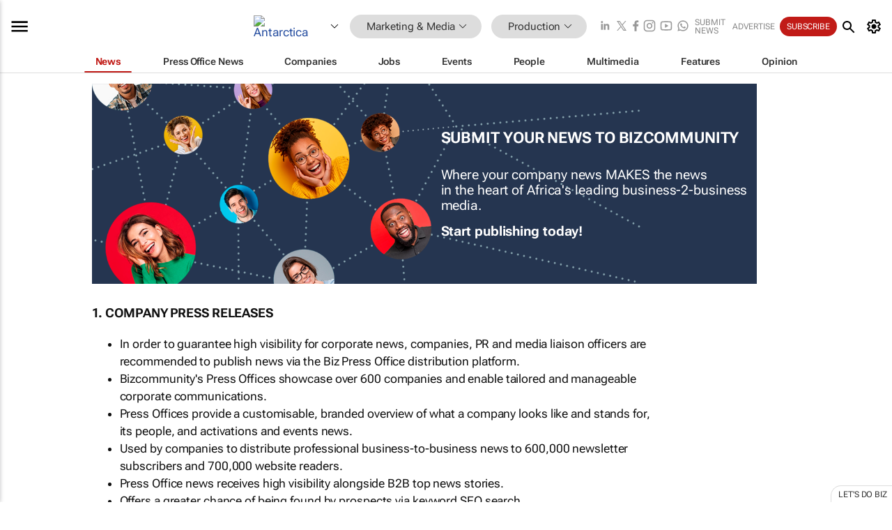

--- FILE ---
content_type: text/html; charset=utf-8
request_url: https://www.bizcommunity.com/SubmitNews.aspx?l=9&c=17
body_size: 18645
content:
<!doctype html>
<html lang="en">
<head>
<script>var gaBP='';gaBP=(typeof bizPlatform!=='undefined')?bizPlatform():'';</script><script async src="https://www.googletagmanager.com/gtag/js?id=G-4M01RQ45QJ"></script><script>window.dataLayer = window.dataLayer || [];function gtag(){dataLayer.push(arguments);}gtag('js', new Date());gtag('config','G-4M01RQ45QJ',{'dimension1':'11','dimension2':'17','dimension3':'9','dimension4':'0','dimension5':'0','dimension6':'0','dimension7':'9','dimension8':gaBP});</script>
<!--AD: /23319312375/Marketing/Production-->
<title>Submit News | Bizcommunity</title>
<link rel="canonical" href="https://www.bizcommunity.com/SubmitNews.aspx?l=9&c=17">
<link rel="alternate" type="application/rss+xml" title="Antarctica - Production RSS Feed" href="https://www.bizcommunity.com/rss/9/17.html">
<meta name="title" content="">
<meta name="description"  content="">
<meta name=keywords content="">
<meta http-equiv="Content-Language" content="en-us">
<meta http-equiv="content-type" content="text/html; charset=UTF-8">
<meta name="subject" content="Industry news">
<meta name="url"  content="https://www.bizcommunity.com/SubmitNews.aspx?l=9&c=17">
<meta name="robots" content="index,follow">
<meta name="viewport" content="width=device-width, initial-scale=1">
<meta name="theme-color" content="#ffffff">
<meta property="og:title" content="">
<meta property="og:type" content="Website">
<meta property="og:description" content="" >
<meta property="og:site_name" content="Bizcommunity">
<meta property="og:url" content="https://www.bizcommunity.com/SubmitNews.aspx?l=9&c=17">
<meta name="image" property="og:image" content="https://www.bizcommunity.com/res/img/biz_balls_250.png">
<meta property="og:image:secure_url" content="https://www.bizcommunity.com/res/img/biz_balls_250.png">
<meta property="og:image:alt" content="">
<meta property="twitter:card" content="https://www.bizcommunity.com/res/img/biz_balls_250.png">
<meta name="twitter:card" content="summary_large_image"> 
<meta name="twitter:title" content=""> 
<meta name="twitter:url" content="https://www.bizcommunity.com/SubmitNews.aspx?l=9&c=17"> 
<meta name="twitter:description" content=""> 
<meta name="twitter:image" content="https://www.bizcommunity.com/res/img/biz_balls_250.png"> 
<meta name="twitter:site" content="@Bizcommunity"> 
<meta name="twitter:creator" content=" @Bizcommunity"> 
<meta property="fb:app_id" content="144806878919221"> 
<link rel="preconnect" href="https://biz-file.com">
<link rel="preconnect" href="https://cdn.jsdelivr.net">
<link href="/res/css/public-desktop.css?s119e" rel=stylesheet>
<link href="/res/css/test-site-live.css?s23" rel=stylesheet><link rel="icon" href="/favicon.ico" sizes="any"><link rel="icon" href="/res/img/favicon/favicon.svg" type="image/svg+xml"><link rel="apple-touch-icon" sizes="180x180" href="/res/img/favicon/apple-touch-icon.png"><link rel="icon" type="image/png" sizes="32x32" href="/res/img/favicon/favicon-32x32.png"><link rel="icon" type="image/png" sizes="16x16" href="/res/img/favicon/favicon-16x16.png"><link rel="manifest" href="/manifest.json"><link rel="apple-touch-icon" href="/res/img/biz-balls-apple-touch.png"><link rel="apple-touch-startup-image" href="/res/img/ios-startup.png"><style>.site-header-placeholder {background: transparent !important;} 
.body-container {margin-top:0px !important;} 
.btn-search--toggle{display:none;}
.CB_i{height: initial}
.RM_box--trending {.RM_small-square-link {display: none}}
.elevated-container--narrow-padding > div{position:static !important}

.front-page-jobs-container content-group { 
margin-top:10px !important;
}

.front-page-latest-jobs {
margin-top:10px !important;
}
	@media screen and (max-width: 768px) {
				.body-new-design--header-only.body-myaccount-page .site-header-placeholder {
					height: 94px;
				}
			}
.kMyAccountTable tr th {color: #fff !important;}
.CTS_title a {font-size: 27px;}
.kLargeTable td {padding: 4px;border: 1px solid #ccc;}</style>
<style>
@font-face {font-family:'Roboto Flex';font-style:normal;font-weight:100 1000;font-stretch:100%;font-display:swap;src:url(/res/font/roboto-flex-v9-wght-xtra.woff2) format('woff2');}
@supports (-webkit-hyphens:none){@font-face {font-family:'Roboto Flex';font-style:normal;font-weight:100 1000;font-stretch:100%;font-display:swap;src:url(/res/font/roboto-flex-v9-wght-xtra-safari.woff2) format('woff2');}}
</style>
<script>
var RNS = RNS || (Math.floor(Math.random() * 0x7FFFFFFF)+1).toString();
var _locationId=9;
var _categoryId=17;
var _contentType=0;
var _contentId=0;
var _pageName='SubmitNews';
var jsPageType=9;
var _hidePopups=1;
var adPosition = '';
</script>
<script nomodule src="/res/js/head.es5.js?m49k"></script>
<script src="/res/js/head.js?m49k"></script>
<script async="async" src="https://securepubads.g.doubleclick.net/tag/js/gpt.js"></script>
<script>window.googletag = window.googletag || {};window.googletag.cmd = window.googletag.cmd || [];var googletag = window.googletag;var googletagads = googletagads || [];googletag.cmd.push(function() {googletag.pubads().enableSingleRequest();googletag.pubads().disableInitialLoad();googletag.pubads().addEventListener('slotRenderEnded', function(event) {updateDFPAdSlot(event.slot.getSlotElementId(), event.isEmpty);});googletag.enableServices();});</script>
<script  type="application/ld+json">
{
  "@context": "https://schema.org/",
  "@type": "WebSite",
  "name": "Bizcommunity.com",
  "url": "https://www.bizcommunity.com/",
  "potentialAction": {
    "@type": "SearchAction",
    "target":{
         "@type": "EntryPoint",
          "urlTemplate": "https://www.bizcommunity.com/Search.aspx?search_term_string={search_term_string}"
     },
    "query-input": "required name=search_term_string"
  }
}
</script>
</head>
<body class=" body-is-public-page body-has-no-col body-page-type-9 body-new-design--header-only body-menu-home body-new-header-july" data-x="addScrollClasses:{'scrollDownClass':'body--scroll-down','scrollUpClass':'body--scroll-up'}">
<div class="site-header"><div class="SH-option"><div class="d-flex" style="align-items: center;justify-content: space-between"><div id="desktop-menuToggle-mainMenu" class="SHO-hamburger"><div class="hamburger  j-hamburger" id="j-hamburger" data-x="axH:{'fireOnlyOnce':true}" data-target="j-sideMenu" data-href="/Request/RenderSideMenuContent.aspx?si=j-sideMenu"><span class="icon"></span></div><div id="j-sideMenu" class="side-menu-content"><div class="d-flex justify-content-center align-items-center" style="height: 80vh;width: 100%;justify-content: center"><img src="/res/img/m-loading.gif" alt=""></div><div class="SMC-overlay" onclick="$('#j-sideMenu').toggleClass('side-menu-content--open');$('.j-hamburger').removeClass('is-active');"></div></div></div><div class="logo"><a href="/"><img class="logo-img" src="https://biz-file.com/res/img/logo.png" alt=""></a></div><a class="j-country-hover country-hover country-hover country-hover" data-x="pRID:{'on':'hover','delay':200,'transition':'none','position':'below','stretchToFitLinksWidth':false,'removeDelayIfPopupVisible':true}" data-target="jLR-Country-Popup-logo"
data-url="/Request/selectcountrypopup.aspx?l=9&amp;c=17" href="/SelectCountry.aspx?l=9&amp;c=17" data-option="show-images"><span class="kvertical-align"><img class="flag" src="https://biz-file.com/res/img/flag/21/9.gif" width="21" height="14" alt="Antarctica"></span><span class="pagedropdown-icon-wrapper"><span class="mui-icon_expand-more-black"></span></span></a><div class="bread-crumb"><!---ksjlkds33--><a class="BC-i SM-i SM-i--industries-dropdown" data-x="pRID:{'on':'hoverOnly','delay':200,'transition':'none','position':'below','stretchToFitLinksWidth':false,'removeDelayIfPopupVisible':true}" data-target="j-ind-popup-ksjlkds33" data-url="/Request/SelectIndustryPopupDouble.aspx?ct=0&c=17&pcth=BCI-popup" href="/Articles/9/11.html"><span class="BCI-text"> Marketing & Media </span><span class="mui-icon_expand-more-black"></span></a><div id="j-ind-popup-ksjlkds33" class="BCI-popup j-escape-hide breadcrum-header" style="display:none"></div><span class="BC-nav mui-icon_arrow-forward-100"></span><a class="BC-i BC-i--section SM-i SM-i--industries-dropdown" data-x="pRID:{'on':'hoverOnly','delay':200,'transition':'none','position':'below','stretchToFitLinksWidth':false,'removeDelayIfPopupVisible':true}" data-target="j-cat-popup-ksjlkds33" href="/Articles/9/17.html" data-url="/Request/SelectCategory.aspx?l=9&c=17"><span class="BCI-text">Production </span><span class="mui-icon_expand-more-black"></span></a><div id="j-cat-popup-ksjlkds33" class="BCI-popup j-escape-hide breadcrum-header" style="display:none"></div></div><div class="search-section SHOR-search"><div id="j-search-box-cfcb647bb6664d94946b3279f3f17727" class="search-form search-form--cntrl right-search-search-control search-form--collapsed"><form class="d-flex align-items-center" method="post" action="/Search.aspx?l=9&c=1"  onfocusin="$('body').addClass('search-active');" onfocusout="$('body').removeClass('search-active');"><input id="j-search-input-right-search" placeholder="Search" name="s" class="search-input" type="text" oninput="document.querySelector('#j-btn-clear-text-right-search').style.display = this.value ? 'block' : 'none';" required /><div class="right-controls"><button id="j-btn-clear-text-right-search" class="btn-clear-text" aria-label="Clear search" type="button" onclick="document.getElementById('j-search-input-right-search').value = ''; this.style.display = 'none'; document.getElementById('j-search-input-right-search').focus();"><span class="clear-search-icon"></span></button><div class="btn-advanced-options" title="Advanced options" aria-label="Advanced options" data-x="pRID:{ 'on': 'hover','position': 'belowleft','transition': 'none'}" data-target="jSearch-PopUp-right-search"><span id="advanced-options-text-right-search" class="advanced-options-text"></span><span class="advanced-options-icon"></span></div></div><button class="btn-search" aria-label="Search" role="button"><span class="search-icon"></span></button><button id="j-btn-search-toggle-cfcb647bb6664d94946b3279f3f17727" class="btn-search btn-search--toggle" aria-label="toogle" role="button"><span class="search-icon"></span></button><input id="j-ctype-right-search" hidden type="text" name="ctype"></form><div id="j-search-overlay-cfcb647bb6664d94946b3279f3f17727" class="search-overlay"></div></div><div id="jSearch-PopUp-right-search" style="display:none;"><div class="pop1-arrow"></div><div class="pop1"><ul class="pop1-ul"><li txt="All" rel="/Request/SuggestAll.aspx"><a href="#" class="PUI-text" onclick="$('#j-ctype-right-search').val(0);$('#advanced-options-text-right-search').text('');">All</a></li><li txt="Articles" rel="/Request/SuggestArticles.aspx?l=9&c=17"><a  class="PUI-text" href="#" onclick="$('#j-ctype-right-search').val(1);$('#advanced-options-text-right-search').text('Articles');">Articles</a></li><li txt="Companies" rel="/Request/SuggestCompany.aspx"><a class="PUI-text" href="#" onclick="$('#j-ctype-right-search').val(12);$('#advanced-options-text-right-search').text('Companies');">Companies</a></li><li txt="Events" rel="/Request/SuggestEvents.aspx?l=9"><a class="PUI-text" href="#" onclick="$('#j-ctype-right-search').val(7);$('#advanced-options-text-right-search').text('Events');">Events</a></li><li txt="Galleries" rel="/Request/SuggestGalleries.aspx?l=9"><a  class="PUI-text" href="#" onclick="$('#j-ctype-right-search').val(8);$('#advanced-options-text-right-search').text('Galleries');">Galleries</a></li><li txt="Jobs" rel="/Request/SuggestJobs.aspx"><a  class="PUI-text" href="#" onclick="$('#j-ctype-right-search').val(10);$('#advanced-options-text-right-search').text('Jobs');">Jobs</a></li><li txt="People" rel="/Request/SuggestPeople.aspx"><a  class="PUI-text" href="#" onclick="$('#j-ctype-right-search').val(3);$('#advanced-options-text-right-search').text('People');">People</a></li></ul></div></div><script>onReady(function () {if (!true){return}let searchContainer = document.getElementById('j-search-box-cfcb647bb6664d94946b3279f3f17727');let toggleButton = document.getElementById('j-btn-search-toggle-cfcb647bb6664d94946b3279f3f17727');let overlay = document.getElementById('j-search-overlay-cfcb647bb6664d94946b3279f3f17727');
let body = document.body;
// When the toggle is clicked
// 1. Toggle the class on the search container to inclde the collapsed open class
// 2. Add event listeners for scroll and click outside to remove the open class
// 3. When the overlay is clicked, remove the open class
// 4. When clicked outside the search container, and scroll of scrollHeight  remove the open class
toggleButton.addEventListener('click', function (e) {
e.preventDefault();
searchContainer.classList.toggle('search-form--collapsed-open');
overlay.classList.toggle('search-overlay--open');
body.classList.toggle('right-search-search-control-active');
let scrolled = false;
let scrollHeight = 300;
// Function to handle clicks outside the .search element
function handleClickOutside(event) {
if (!searchContainer.contains(event.target)) {
RemoveClassRemoveListeners();
}
}
// Function to handle scroll beyond 300px
function handleScroll() {
if (window.scrollY > scrollHeight && !scrolled) {
scrolled = true;
RemoveClassRemoveListeners();
}
}
// Function to toggle the class and remove both event listeners
function RemoveClassRemoveListeners() {
searchContainer.classList.remove('search-form--collapsed-open');
overlay.classList.remove('search-overlay--open');
body.classList.remove('right-search-search-control-active');
// Remove event listeners
window.removeEventListener('scroll', handleScroll);
document.removeEventListener('click', handleClickOutside);
}
// Attach event listeners for scroll and click outside
window.addEventListener('scroll', handleScroll);
document.addEventListener('click', handleClickOutside);
});
overlay.addEventListener('click', function () {
searchContainer.classList.remove('search-form--collapsed-open');
overlay.classList.remove('search-overlay--open');
body.classList.remove('right-search-search-control-active');});});</script></div></div><div class="SHO-right d-flex items-center"><div class="social-media-links d-flex">
<a class="icon-link icon-link--linkedin" href="https://za.linkedin.com/company/bizcommunity" target="_blank" rel="noopener,nofollow,noindex" title="Bizcommunity linkedIn">
<span class="sb-linkedin-testsite"></span></a>
<a class="icon-link icon-link--x" href="https://www.bizcommunity.com/advertise/contactus" target="_blank" rel="noopener,nofollow,noindex" title="Bizcommunity x/twitter">
<span class="sb-x-testsite"></span></a>
<a class="icon-link icon-link--facebook" href="https://www.facebook.com/Bizcommunity" target="_blank" rel="noopener,nofollow,noindex" title="Bizcommunity facebook">
<span class="sb-facebook-testsite mr-n-4px ml-n-4px"></span></a>
<a class="icon-link icon-link--instagram" href="https://www.instagram.com/bizcommunity/" target="_blank" rel="noopener,nofollow,noindex" title="Bizcommunity instagram">
<span class="sb-instagram-testsite"></span></a>
<a class="icon-link icon-link--youtube" href="https://www.youtube.com/@bizcommunity" target="_blank" rel="noopener,nofollow,noindex" title="Bizcommunity youtube">
<span class="sb-youtube-testsite"></span></a>
<a class="icon-link icon-link--whatsapp" href="https://www.whatsapp.com/channel/0029Vacw0EY4SpkIG5yGPh2h" target="_blank" rel="noopener,nofollow,noindex" title="Bizcommunity whatsapp">
<span class="sb-whatsapp-testsite"></span></a>
</div>
<a class="SHOR-icon-link"
data-x="pRID:{'on':'hover', 'delay': 200, 'transition': 'none', 'tailClass': 'pop1-arrow', 'position': 'below','resizeWhenContentChanges':true, 'stretchToFitLinksWidth': false, 'removeDelayIfPopupVisible': true,'preventDefaultLink':true}"
data-target="jHL-socialMediaPages"
data-url="/Request/SelectSocialMediaSitesPopup.aspx" href="https://www.bizcommunity.com/advertise/contactus"><span class="CHSRIL-icon m-icon m-icon_share "></span></a><div class="SHOR-links d-flex items-center justify-center cdhdi"><a class="SHORL-i SHORL-i--extra-link" data-target="jSubmitBox-3" data-url="/Request/SelectSubmitPopup.aspx?ru=%2fSubmitNews.aspx%3fl%3d9%26c%3d17" href="/SubmitNews.aspx?l=9&c=17">Submit news</a><a class="SHORL-i SHORL-i--extra-link"
href="https://www.bizcommunity.com/advertise?utm_source=bizcommunity&utm_medium=site&utm_campaign=topstrip">Advertise</a><a class="SHORL-i SHORL-i--cta" href="/Signup.aspx?l=196&c=1&ss=siteHeader">Subscribe</a><a class="SHORL-i SHORL-i--my-account  j-myaccount-hover d-flex" data-url="/Request/SelectMyAccountPopup.aspx?ru=%2fSubmitNews.aspx%3fl%3d9%26c%3d17" href="/MyAccount/Home.aspx" data-target="jMyAccountBox" href="/MyAccount/Home.aspx" aria-label="MyAccount"><span class="sm-myaccount-text">My Account</span><span class="icon mui-icon_cog j-myaccount-icon"></span></a></div><div class="SHO-controls--mobile"><ul class="sm-ul"><li class="search-toggle" onclick="$('.search-form').toggleClass('search-form--open-for-mobile');$('.SH-mobile-strip').toggleClass('d-none');$('.site-header').toggleClass('site-header--has-mobile-search');"></li><li class="ts-m-tool"><a class="sm-a sm-a--small-margin j-myaccount-hover" data-url="/Request/SelectMyAccountPopup.aspx?ru=%2fSubmitNews.aspx%3fl%3d9%26c%3d17" href="/MyAccount/Home.aspx" data-target="jMyAccountBox" href="/MyAccount/Home.aspx" aria-label="MyAccount"><span class="sm-myaccount-text"></span><span id="" class="icon mui-icon_cog j-myaccount-icon"></span></a></li></ul></div></div></div><div class="SH-top-strip"><div class="SHTS-menus d-flex"><div class="SHTS-middle d-flex"><div class="SHTSM-menu"><div class="site-menu d-flex"><div class="SM-items d-flex"><a class="SM-i SM-i--dropdown SM-i--current SM-i-News "
href="/MarketingMedia"  data-target="j-mi-News"><span class="SM-i-text d-flex items-center justify-between">News</span></a><a class="SM-i SM-i--dropdown SM-i-PressOffice "
href="/CompanyNews/9/11.html"  data-target="j-mi-PressOffice"><span class="SM-i-text d-flex items-center justify-between">Press Office News</span></a><a class="SM-i SM-i--dropdown SM-i-Companies "
href="/Companies/9/11.html"  data-target="j-mi-Companies"><span class="SM-i-text d-flex items-center justify-between">Companies</span></a><a class="SM-i SM-i--dropdown SM-i-Jobs "
href="/JobIndustries.aspx?l=9&c=1"  data-target="j-mi-Jobs"><span class="SM-i-text d-flex items-center justify-between">Jobs</span></a><a class="SM-i SM-i--dropdown SM-i-Events "
href="/Events/9/11.html"  data-target="j-mi-Events"><span class="SM-i-text d-flex items-center justify-between">Events</span></a><a class="SM-i SM-i--dropdown SM-i-People "
href="/People/196/11.html"  data-target="j-mi-People"><span class="SM-i-text d-flex items-center justify-between">People</span></a><a class="SM-i SM-i--dropdown SM-i-Multimedia "
href="/Multimedia/9/11.html"  data-target="j-mi-Multimedia"><span class="SM-i-text d-flex items-center justify-between">Multimedia</span></a><a class="SM-i SM-i--dropdown SM-i-SpecialSections "
href="https://www.bizcommunity.com/advertise/sponsorship-content"  data-target="j-mi-SpecialSections"><span class="SM-i-text d-flex items-center justify-between">Features</span></a><a class="SM-i SM-i--dropdown SM-i-Contributors "
href="/ContributorArticles/9/11.html"  data-target="j-mi-Contributors"><span class="SM-i-text d-flex items-center justify-between">Opinion</span></a><div class="SM-items--block"><a class="SM-i"
href="https://www.bizcommunity.com/advertise?utm_source=bizcommunity&utm_medium=site&utm_campaign=topstrip"><span class="SM-i-text d-flex items-center justify-between">Advertise</span></a><a class="SM-i j-myaccount-hover" data-target="jSubmitBox-2" data-url="/Request/SelectSubmitPopup.aspx?ru=%2fSubmitNews.aspx%3fl%3d9%26c%3d17" href="/SubmitNews.aspx?l=9&c=17"><span class="SM-i-text d-flex items-center justify-between">Submit news</span></a><div class="myaccount-popup shadow-2" id="jSubmitBox-2" style="display:none;width:fit-content;" data-track="top strip my account pop up"></div></div></div><div id="j-mi-News" class="mm-popup" style="display:none;"><div class="pop1 clear-before-after"><ul class="pop1-col pop1-ul"><li><a class="PUI-text" href="/MarketingMedia">News</a></li><li><a class="PUI-text" href="/CompanyNews/9/11.html">Company news</a></li><li><a class="PUI-text" href="/InBriefs/9/11.html">In briefs</a></li><li><a class="PUI-text" href="/PeopleNews/9/11.html">New appointments</a></li><li><a class="PUI-text" href="/Accounts/9/1.html">New business</a></li><li><a class="PUI-text" href="/NewsletterList.aspx">Newsletters</a></li><li><a class="PUI-text" href="/MostReadArticles/9/11.html">Most read articles</a></li><li><a class="PUI-text" href="/MySavedContent.aspx?id=0&ct=1">Saved content</a></li></ul><div class="pop1-col pop1-right"><a class="kSubmitButton kRound" href="/SubmitNews.aspx?l=9&c=11" title="Submit news" rel="noindex">Submit news</a></div></div></div><div id="j-mi-PressOffice" class="mm-popup" style="display:none;"><div class="pop1 clear-before-after"><ul class="pop1-col pop1-ul"><li><a class="PUI-text" href="/CompanyNews/9/11.html">Press Office news</a></li><li><a class="PUI-text" href="/PressOffices/9/11.html">Press Offices</a></li><li><a class="PUI-text" href="/advertise/bizoffice?utm_source=bizcommunity&utm_medium=site&utm_campaign=link-topMenu">Press Office info</a></li><li><a class="PUI-text" href="/MyAccount/Companies.aspx">My Press Office</a></li></ul><div class="pop1-col pop1-right"><a class="kSubmitButton kRound" href="/SubmitNews.aspx?l=9&c=11" title="Publish your news on Biz" rel="noindex">Publish your news on Biz</a></div></div></div><div id="j-mi-Companies" class="mm-popup" style="display:none;"><div class="pop1 clear-before-after"><ul class="pop1-col pop1-ul"><li><a class="PUI-text" href="/Companies/9/11.html">Companies</a></li><li><a class="PUI-text" href="/CompanyNews/9/11.html">Company news</a></li><li><a class="PUI-text" href="/PressOfficeList.aspx">Press Office Newsrooms</a></li><li><a class="PUI-text" href="/MyAccount/Companies.aspx">My company</a></li><li><a class="PUI-text" href="/MySavedCompanies.aspx">My saved companies</a></li></ul><div class="pop1-col pop1-right"><a class="kSubmitButton kRound" href="/ListCompany.aspx?l=9&c=11" title="Get a Biz listing" rel="noindex">Get a Biz listing</a><a class="kSubmitButton kRound" href="/SubmitNews.aspx?l=9&c=11" title="Publish your news on Biz" rel="noindex">Publish your news on Biz</a></div></div></div><div id="j-mi-Jobs" class="mm-popup" style="display:none;"><div class="pop1 clear-before-after"><ul class="pop1-col pop1-ul"><li><a class="PUI-text" href="/JobIndustries.aspx?l=9&c=1">Jobs offered</a></li><li><a class="PUI-text" href="/JobsWanted.aspx?l=9&c=11&ct=11">Jobs wanted</a></li><li><a class="PUI-text" href="/MySavedJobs.aspx">My saved jobs</a></li><li><a class="PUI-text" href="/MyAccount/CVView.aspx">My CV</a></li><li><a class="PUI-text" href="/Recruiters/9/11.html">Recruiters</a></li><li><a class="PUI-text" href="/CompaniesRecruiting/9/11.html">Companies recruiting</a></li><li><a class="PUI-text" href="/PostJobOffered.aspx?">Post your job ad</a></li><li><a class="PUI-text" href="/MyAccount/Jobs.aspx">Recruitment login</a></li></ul><div class="pop1-col pop1-right"><a class="kSubmitButton kRound" href="/PostJob.aspx" title="Post a job" rel="noindex">Post a job</a></div></div></div><div id="j-mi-Events" class="mm-popup" style="display:none;"><div class="pop1 clear-before-after"><ul class="pop1-col pop1-ul"><li><a class="PUI-text" href="/Events/9/11/cst-3.html">Industry events</a></li><li><a class="PUI-text" href="/Events/9/11/cst-4.html">Workshops</a></li><li><a class="PUI-text" href="/Events/9/11/cst-106.html">Other</a></li><li><a class="PUI-text" href="/Calendar/9/1.html">Calendar</a></li></ul><div class="pop1-col pop1-right"><a class="kSubmitButton kRound" href="/SubmitEvent.aspx" title="Submit event" rel="noindex">Submit event</a></div></div></div><div id="j-mi-People" class="mm-popup" style="display:none;"><div class="pop1 clear-before-after"><ul class="pop1-col pop1-ul"><li><a class="PUI-text" href="/People/196/11.html">Find people</a></li><li><a class="PUI-text" href="/EditProfile.aspx">Edit my profile</a></li></ul><div class="pop1-col pop1-right"></div></div></div><div id="j-mi-Multimedia" class="mm-popup" style="display:none;"><div class="pop1 clear-before-after"><ul class="pop1-col pop1-ul"><li><a class="PUI-text" href="/Videos/9/11.html">Videos</a></li><li><a class="PUI-text" href="/Audios/9/11.html">Audios</a></li><li><a class="PUI-text" href="/Galleries/9/11.html">Galleries</a></li><li><a class="PUI-text" href="/Multimedia/9/589.html">BizTakeouts</a></li></ul><div class="pop1-col pop1-right"><a class="kSubmitButton kRound" href="/MyAccount/SubmitMultimediaAd.aspx" title="Submit your media" rel="noindex">Submit your media</a></div></div></div><!-- These sub menus are loaded at run time, Check the method that creates the cRenderMenuItem menu list --><div id="j-mi-SpecialSections" class="mm-popup" style="display:none;"><div class="pop1 clear-before-after"><ul class="pop1-col pop1-ul"><li><a class="PUI-text" href="/BizTrends">BizTrends</a></li><li><a class="PUI-text" href="/Pendoring">Pendoring</a></li><li><a class="PUI-text" href="/EffieAwards">Effie Awards</a></li><li><a class="PUI-text" href="/BizTrendsTV">BizTrendsTV</a></li><li><a class="PUI-text" href="/NedbankIMC">IMC Conference</a></li><li><a class="PUI-text" href="/OrchidsandOnions">Orchids and Onions</a></li><li><a class="PUI-text" href="/TheLeadCreative">The Lead Creative</a></li><li><a class="PUI-text" href="/LoeriesCreativeWeek">Loeries Creative Week</a></li><li><a class="PUI-text" href="/SpecialSections.aspx">More Sections</a></li></ul><div class="pop1-col pop1-right"><a class="kSubmitButton kRound" href="https://www.bizcommunity.com/advertise/sponsorship-content" title="Features calendar" rel="noindex">Features calendar</a></div></div></div><div id="j-mi-Contributors" class="mm-popup" style="display:none;"><div class="pop1 clear-before-after"><ul class="pop1-col pop1-ul"><li><a class="PUI-text" href="/ContributorArticles/9/11.html">Articles</a></li></ul><div class="pop1-col pop1-right"><a class="kSubmitButton kRound" href="/SubmitNews.aspx?l=9&c=11" title="Contribute" rel="noindex">Contribute</a></div></div></div></div><div id="j-industryDropDown-site-menu" class="industryDropDown" style="display:none;min-width: 200px"></div></div></div></div></div><div class="SHTS-search-section SH-toggle-search-section"><div class="SHSS-search-box"><div id="j-search-box-0c15c8c594b9460eb226e744604b339e" class="search-form search-form--cntrl header-search-search-control "><form class="d-flex align-items-center" method="post" action="/Search.aspx?l=9&c=1"  onfocusin="$('body').addClass('search-active');" onfocusout="$('body').removeClass('search-active');"><input id="j-search-input-header-search" placeholder="Search" name="s" class="search-input" type="text" oninput="document.querySelector('#j-btn-clear-text-header-search').style.display = this.value ? 'block' : 'none';" required /><div class="right-controls"><button id="j-btn-clear-text-header-search" class="btn-clear-text" aria-label="Clear search" type="button" onclick="document.getElementById('j-search-input-header-search').value = ''; this.style.display = 'none'; document.getElementById('j-search-input-header-search').focus();"><span class="clear-search-icon"></span></button><div class="btn-advanced-options" title="Advanced options" aria-label="Advanced options" data-x="pRID:{ 'on': 'hover','position': 'belowleft','transition': 'none'}" data-target="jSearch-PopUp-header-search"><span id="advanced-options-text-header-search" class="advanced-options-text"></span><span class="advanced-options-icon"></span></div></div><button class="btn-search" aria-label="Search" role="button"><span class="search-icon"></span></button><button id="j-btn-search-toggle-0c15c8c594b9460eb226e744604b339e" class="btn-search btn-search--toggle" aria-label="toogle" role="button"><span class="search-icon"></span></button><input id="j-ctype-header-search" hidden type="text" name="ctype"></form><div id="j-search-overlay-0c15c8c594b9460eb226e744604b339e" class="search-overlay"></div></div><div id="jSearch-PopUp-header-search" style="display:none;"><div class="pop1-arrow"></div><div class="pop1"><ul class="pop1-ul"><li txt="All" rel="/Request/SuggestAll.aspx"><a href="#" class="PUI-text" onclick="$('#j-ctype-header-search').val(0);$('#advanced-options-text-header-search').text('');">All</a></li><li txt="Articles" rel="/Request/SuggestArticles.aspx?l=9&c=17"><a  class="PUI-text" href="#" onclick="$('#j-ctype-header-search').val(1);$('#advanced-options-text-header-search').text('Articles');">Articles</a></li><li txt="Companies" rel="/Request/SuggestCompany.aspx"><a class="PUI-text" href="#" onclick="$('#j-ctype-header-search').val(12);$('#advanced-options-text-header-search').text('Companies');">Companies</a></li><li txt="Events" rel="/Request/SuggestEvents.aspx?l=9"><a class="PUI-text" href="#" onclick="$('#j-ctype-header-search').val(7);$('#advanced-options-text-header-search').text('Events');">Events</a></li><li txt="Galleries" rel="/Request/SuggestGalleries.aspx?l=9"><a  class="PUI-text" href="#" onclick="$('#j-ctype-header-search').val(8);$('#advanced-options-text-header-search').text('Galleries');">Galleries</a></li><li txt="Jobs" rel="/Request/SuggestJobs.aspx"><a  class="PUI-text" href="#" onclick="$('#j-ctype-header-search').val(10);$('#advanced-options-text-header-search').text('Jobs');">Jobs</a></li><li txt="People" rel="/Request/SuggestPeople.aspx"><a  class="PUI-text" href="#" onclick="$('#j-ctype-header-search').val(3);$('#advanced-options-text-header-search').text('People');">People</a></li></ul></div></div><script>onReady(function () {if (!false){return}let searchContainer = document.getElementById('j-search-box-0c15c8c594b9460eb226e744604b339e');let toggleButton = document.getElementById('j-btn-search-toggle-0c15c8c594b9460eb226e744604b339e');let overlay = document.getElementById('j-search-overlay-0c15c8c594b9460eb226e744604b339e');
let body = document.body;
// When the toggle is clicked
// 1. Toggle the class on the search container to inclde the collapsed open class
// 2. Add event listeners for scroll and click outside to remove the open class
// 3. When the overlay is clicked, remove the open class
// 4. When clicked outside the search container, and scroll of scrollHeight  remove the open class
toggleButton.addEventListener('click', function (e) {
e.preventDefault();
searchContainer.classList.toggle('search-form--collapsed-open');
overlay.classList.toggle('search-overlay--open');
body.classList.toggle('header-search-search-control-active');
let scrolled = false;
let scrollHeight = 300;
// Function to handle clicks outside the .search element
function handleClickOutside(event) {
if (!searchContainer.contains(event.target)) {
RemoveClassRemoveListeners();
}
}
// Function to handle scroll beyond 300px
function handleScroll() {
if (window.scrollY > scrollHeight && !scrolled) {
scrolled = true;
RemoveClassRemoveListeners();
}
}
// Function to toggle the class and remove both event listeners
function RemoveClassRemoveListeners() {
searchContainer.classList.remove('search-form--collapsed-open');
overlay.classList.remove('search-overlay--open');
body.classList.remove('header-search-search-control-active');
// Remove event listeners
window.removeEventListener('scroll', handleScroll);
document.removeEventListener('click', handleClickOutside);
}
// Attach event listeners for scroll and click outside
window.addEventListener('scroll', handleScroll);
document.addEventListener('click', handleClickOutside);
});
overlay.addEventListener('click', function () {
searchContainer.classList.remove('search-form--collapsed-open');
overlay.classList.remove('search-overlay--open');
body.classList.remove('header-search-search-control-active');});});</script></div></div><div class="SH-mobile-strip d-mobile-only"><div id="j-mobile-subheader-wrapper" class="mobile-subheader-wrapper"><nav class="mobile-subheader"><ul id="j-menu-horizontal-scroll" class="menu-horizontal-scroll"><li><a href="/Allindustries">Home</a></li><li><a href="/9/11.html">Marketing & Media</a></li><li class="" ><a href="/Agriculture">Agriculture</a></li><li class="" ><a href="/Automotive">Automotive</a></li><li class="" ><a href="/Construction">Construction &amp; Engineering</a></li><li class="" ><a href="/Education">Education</a></li><li class="" ><a href="/Energy">Energy &amp; Mining</a></li><li class="" ><a href="/Entrepreneurship">Entrepreneurship</a></li><li class="" ><a href="/ESG-Sustainability">ESG &amp; Sustainability</a></li><li class="" ><a href="/Finance">Finance</a></li><li class="" ><a href="/Healthcare">Healthcare</a></li><li class="" ><a href="/HR">HR &amp; Management</a></li><li class="" ><a href="/IT">ICT</a></li><li class="" ><a href="/Legal">Legal</a></li><li class="" ><a href="/Lifestyle">Lifestyle</a></li><li class="" ><a href="/Logistics">Logistics &amp; Transport</a></li><li class="" ><a href="/Manufacturing">Manufacturing</a></li><li class="" ><a href="/Property">Property</a></li><li class="" ><a href="/Retail">Retail</a></li><li class="" ><a href="/Tourism">Tourism &amp; Travel</a></li><li ><a href="/Articles//1/11/g-1.html">International</a></li><li><a style="text-transform:uppercase" href="/SubmitNews.aspx">Submit news</a></li></ul></nav></div></div></div></div>
<div id="j-site-header-placeholder" class="site-header-placeholder"></div>
<div id="jLR-Country-Popup-logo" style="display:none; min-width: 200px;"></div>
<div id="jLR-Country-Popup" style="display:none; min-width: 200px;"></div>
<div class="myaccount-popup shadow-2" id="jMyAccountBox" style="display:none;width:fit-content;width:150px" data-track="top strip my account pop up"></div>
<!-- Hidden div element -->
<div id="jHL-socialMediaPages" style="display:none"></div>
<div id="j-mobilebottomtoolbar" class="mbt d-mobile-only"><div id="j-mobilebottomtoolbar-industries" class="mbt-industries"><div class="mbt-menuitem mbt-menuitem_industries "><a href="/Agriculture">Agriculture</a></div><div class="mbt-menuitem mbt-menuitem_industries "><a href="/Automotive">Automotive</a></div><div class="mbt-menuitem mbt-menuitem_industries "><a href="/Construction">Construction &amp; Engineering</a></div><div class="mbt-menuitem mbt-menuitem_industries "><a href="/Education">Education</a></div><div class="mbt-menuitem mbt-menuitem_industries "><a href="/Energy">Energy &amp; Mining</a></div><div class="mbt-menuitem mbt-menuitem_industries "><a href="/Entrepreneurship">Entrepreneurship</a></div><div class="mbt-menuitem mbt-menuitem_industries "><a href="/ESG-Sustainability">ESG &amp; Sustainability</a></div><div class="mbt-menuitem mbt-menuitem_industries "><a href="/Finance">Finance</a></div><div class="mbt-menuitem mbt-menuitem_industries "><a href="/Healthcare">Healthcare</a></div><div class="mbt-menuitem mbt-menuitem_industries "><a href="/HR">HR &amp; Management</a></div><div class="mbt-menuitem mbt-menuitem_industries "><a href="/IT">ICT</a></div><div class="mbt-menuitem mbt-menuitem_industries "><a href="/Legal">Legal</a></div><div class="mbt-menuitem mbt-menuitem_industries "><a href="/Lifestyle">Lifestyle</a></div><div class="mbt-menuitem mbt-menuitem_industries "><a href="/Logistics">Logistics &amp; Transport</a></div><div class="mbt-menuitem mbt-menuitem_industries "><a href="/Manufacturing">Manufacturing</a></div><div class="mbt-menuitem mbt-menuitem_industries "><a href="/MarketingMedia">Marketing &amp; Media</a></div><div class="mbt-menuitem mbt-menuitem_industries "><a href="/Property">Property</a></div><div class="mbt-menuitem mbt-menuitem_industries "><a href="/Retail">Retail</a></div><div class="mbt-menuitem mbt-menuitem_industries "><a href="/Tourism">Tourism &amp; Travel</a></div></div><div class="mbt-scroll d-flex"><a href="/AllIndustries" class="MBTS-link"><div class="MBTSL-icon-container "><span class="icon mui-icon_home"></span></div><p class="MBTSL-caption">News</p></a><a id="j-industriesmenu" href="#" class="MBTS-link "><div class="MBTSL-icon-container "><span class="icon mui-icon_app"></span></div><p class="MBTSL-caption">Industries</p></a><a href="/Companies/9/17.html" class="MBTS-link"><div class="MBTSL-icon-container "><span class="icon mui-icon_company"></span></div><p class="MBTSL-caption">Companies</p></a><a href="/JobIndustries.aspx?l=9&c=17" class="MBTS-link"><div class="MBTSL-icon-container "><span class="icon mui-icon_work"></span></div><p class="MBTSL-caption">Jobs</p></a><a href="/Events/9/17.html" class="MBTS-link"><div class="MBTSL-icon-container "><span class="icon mui-icon_calender"></span></div><p class="MBTSL-caption">Events</p></a><a href="/People/9/17.html" class="MBTS-link"><div class="MBTSL-icon-container "><span class="icon mui-icon_groups"></span></div><p class="MBTSL-caption">People</p></a><a href="/Videos/9/11.html" class="MBTS-link"><div class="MBTSL-icon-container "><span class="icon mui-icon_play"></span></div><p class="MBTSL-caption">Video</p></a><a href="/Audios/9/11.html" class="MBTS-link"><div class="MBTSL-icon-container "><span class="icon mui-icon_sound"></span></div><p class="MBTSL-caption">Audio</p></a><a href="/Galleries/9/11.html" class="MBTS-link"><div class="MBTSL-icon-container "><span class="icon mui-icon_gallaries"></span></div><p class="MBTSL-caption">Galleries</p></a><a href="/MyAccount/SubmitArticle.aspx" class="MBTS-link"><div class="MBTSL-icon-container "><span class="icon mui-icon_post-ad"></span></div><p class="MBTSL-caption">Submit content</p></a><a href="/MyAccount/Home.aspx" class="MBTS-link"><div class="MBTSL-icon-container  MBTSL-icon-container--current "><span class="icon mui-icon_person"></span></div><p class="MBTSL-caption">My Account</p></a><a href="https://www.bizcommunity.com/advertise" class="MBTS-link"><div class="MBTSL-icon-container "><span class="icon mui-icon_brand-awareness"></span></div><p class="MBTSL-caption">Advertise with us</p></a></div></div>

<div  class="body-container body-center " ><style>li.mm-current a.mm-a {border-top: none;}</style><div id="main-submitnews-9-17-0-0" class="j-main main"><div id="j-mid-col" class="mid-col"><div id="j-bottom-slideIn" class="bottom-slideIn bottom-slideIn--animation" style="display:none">
<div id="j-BS_content" class="BS_content d-flex">
<p class="BS_caption">Subscribe to daily business and company news across 19 industries</p>
<form id="j-BS-form" class="BS_form" action="/Signup.aspx?l=9&c=17&ss=bottombar" method="post" onSubmit="formSubmit()"><input name="ea" placeholder="Your email address" class="BS_input" type="email" required><button class="BS_submit-btn" type="submit" href="/Signup.aspx?ss=bottomSlidein&l=9&c=17&ss=bottombar" >SUBSCRIBE</button><div style="clear:both;"></div></form><a id="BS_close-btn" class="BS_close-button" data-x="closeBtn:{'divIdToUnhide':'j-bottom-slideIn','functionOnRemove':'closeBottomSlideIn','cookieName':'sbbc'}" href="#"  aria-label="Close">&times;</a></div></div><script>function formSubmit(){set_cookie('sbbc', "1");setTimeout(function(){$('#j-bottom-slideIn').fadeOut()}, 1000);}//e.preventDefault();//$.ajax({//    url: '/Request/EmailSubscribe.aspx?l=9&c=17&ss=BottomSlidein',
//    type: 'post',
//    data:$('#j-bottom-slideIn').serialize(),
//    success:function(){
//        $('#j-BS_content').html('<p class=\'BS_caption BS_caption--final-msg\'>Thank you for subscribing</p>')
//        //Set cookie to offf
//        setTimeout(()=>$('#j-bottom-slideIn').fadeOut(),3000);
//    }
//});
</script>
<div class="kBizPage elevated-container content-group"><style>    body {        background-color: #fff !important;    }    .kSmallTable tr td {        border: 1px solid #DDD !important;    }    .jcarousel-skin-tango .jcarousel-prev-horizontal {        left: -30px !important;    }    .jcarousel-skin-tango .jcarousel-next-horizontal {        right: -30px !important;    }    .impressionstable-override .kBizPage-Table tr th {        color: #333 !important;    }    .main {        padding-top: 0px !important;    }    .local-cont {        position: relative;        font-family: "Roboto Flex", Roboto, Arial, Helvetica, sans-serif;        transform-origin: top left;    }    .local-txt {        position: absolute;        top: 0;        height: 100%;        width: 48%;        right: 0;        color: white;        display: flex;        align-items: center;        padding: 5px;    }    .local-paragraph {        margin-bottom: 15px;        font-size: 1.1rem;    }    .local-heading {        text-transform: uppercase;        font-weight: bold;        margin-bottom: 30px;        font-size: 1.3rem;    }    .local-heading-2 {        font-weight: bold;        font-style: italic;        font-size: 1.1rem;    }    /* new container for scaled layout */    .local-container {        position: relative;        overflow: hidden; /* prevents overflow at smaller scales */    }    .local-wrapper {        width: 974px; /* design width */        transform-origin: top left;        box-sizing: border-box;        padding-right: 20px;    }</style><div id="j-klContentWrapper" class="klContentWrapper" style="padding-left:0px;">    <div id="local-container" class="local-container">        <div class="local-wrapper" id="local-wrapper">            <div class="local-cont">                <div class="img">                    <img src="/res/img/pageheader/submit-news.png?2" width="984" height="300"                        style="display:block;width:100%;max-width:970px; height:auto;">                </div>                <div class="local-txt">                    <div class="local-text-container">                        <div class="local-heading">Submit your news to bizcommunity</div>                        <div class="local-paragraph">                            Where your company news MAKES the news <br> in the heart of Africa's leading business-2-business                            media.                        </div>                        <div class="local-heading-2">Start publishing today!</div>                    </div>                </div>            </div>        </div>    </div>   <div class="klContentWrapper" style="width:80%; line-height: 150%;">        <!--  <h2>Why submit news to Bizcommunity</h2><ul><li>To enable companies and individuals to be seen within Africa's premier promotional channel among a daily mix of B2B news and opinion. <li>To allow companies and individuals to be top-of-mind for local and international business enquiries. <li>To provide a snapshot overview of Africa and South Africa's key influencers by sector.</li></ul>-->        <!--<h2>How do I submit news to Bizcommunity.com:</h2><br>-->        <br><b style="font-size:18px">1. COMPANY PRESS RELEASES</b>        <ul>            <li>In order to guarantee high visibility for corporate news, companies, PR and media liaison officers are                recommended to publish news via the Biz Press Office distribution platform.            <li>Bizcommunity's Press Offices showcase over 600 companies and enable tailored and manageable corporate                communications.            <li>Press Offices provide a customisable, branded overview of what a company looks like and stands for, its                people, and activations and events news.            <li>Used by companies to distribute professional business-to-business news to 600,000 newsletter subscribers                and 700,000 website readers.            <li>Press Office news receives high visibility alongside B2B top news stories.            <li>Offers a greater chance of being found by prospects via keyword SEO search            <li>Offers additional distribution via our social channels and trade media partners as part of our 360°                content solutions.            <li>Already have a Press Office? <a target="_blank" href="" data-x="revE" class="jxRevEL" data-e="moc.ytinummoczib&#64;eciffosserp">Submit your releases here</a></li>        </ul>        <a class="kSubmitButtonBlue" href="https://www.bizcommunity.com/AdvertisingPressOffice.html">MORE INFO</a> <a            class="kSubmitButtonBlue" href="mailto:sales@bizcommunity.com?subject=Press Office enquiry">ENQUIRE            NOW</a><br><br><br>        <b style="font-size:18px">2. SUBMIT ONLINE</b><br><br>        Short news items such as new business announcements, appointments and events can be submitted online.        <br>        <ul>            <li><a href="https://www.bizcommunity.com/SubmitAccount.aspx">New business announcements</a>            <li><a href="https://www.bizcommunity.com/SubmitPerson.aspx">Appointments</a>            <li><a href="https://www.bizcommunity.com/MyAccount/SelectBillingAccount.aspx?l=196&c=11&ru=http%3a%2f%2fwww.bizcommunity.com%2fSubmitEventIntro.aspx%3fl%3d196%26c%3d11">               Events</a>            <li><a href="https://www.bizcommunity.com/SubmitJobOffered.aspx">Jobs offered</a>            <li><a href="https://www.bizcommunity.com/MyAccount/SubmitGallery.aspx?l=196&c=11&aport=1">Galleries</a></li>        </ul>        <b style="font-size:18px">3. EMAIL INDUSTRY EDITOR</b>        <ul>            <li>Marketing & Media: <a target="_blank" href="" data-x="revE" class="jxRevEL" style="unicode-bidi: bidi-override; direction: rtl; display: inline-block;">moc.ytinummoczib&#64;swengnitekram</a></li>            <li>Retail: <a target="_blank" href="" data-x="revE" class="jxRevEL" style="unicode-bidi: bidi-override; direction: rtl; display: inline-block;">moc.ytinummoczib&#64;swenliater</a></li>            <li>Automotive: <a target="_blank" href="" data-x="revE" class="jxRevEL" style="unicode-bidi: bidi-override; direction: rtl; display: inline-block;">moc.ytinummoczib&#64;swenevitomotua</a>            <li>Agriculture, Horticulture & Forestry: <a target="_blank" href="" data-x="revE" class="jxRevEL" style="unicode-bidi: bidi-override; direction: rtl; display: inline-block;">moc.ytinummoczib&#64;swenerutlucirga</a>            <li>Construction & Engineering: <a target="_blank" href="" data-x="revE" class="jxRevEL" style="unicode-bidi: bidi-override; direction: rtl; display: inline-block;">moc.ytinummoczib&#64;swennoitcurtsnoc</a>            <li>ESG & Sustainability: <a target="_blank" href="" data-x="revE" class="jxRevEL" style="unicode-bidi: bidi-override; direction: rtl; display: inline-block;">moc.ytinummoczib&#64;swengse</a></li>            <li>Education & Training: <a target="_blank" href="" data-x="revE" class="jxRevEL" style="unicode-bidi: bidi-override; direction: rtl; display: inline-block;">moc.ytinummoczib&#64;swennoitacude</a>            <li>Energy: <a target="_blank" href="" data-x="revE" class="jxRevEL" style="unicode-bidi: bidi-override; direction: rtl; display: inline-block;">moc.ytinummoczib&#64;swenygrene</a>            <li>Entrepreneurship: <a target="_blank" href="" data-x="revE" class="jxRevEL" style="unicode-bidi: bidi-override; direction: rtl; display: inline-block;">moc.ytinummoczib&#64;swenpihsruenerpertne</a>            <li>Finance & Insurance: <a target="_blank" href="" data-x="revE" class="jxRevEL" style="unicode-bidi: bidi-override; direction: rtl; display: inline-block;">moc.ytinummoczib&#64;swenecnanif</a>            <li>Healthcare: <a target="_blank" href="" data-x="revE" class="jxRevEL" style="unicode-bidi: bidi-override; direction: rtl; display: inline-block;">moc.ytinummoczib&#64;swenerachtlaeh</a></li>            <li>HR & Recruitment: <a target="_blank" href="" data-x="revE" class="jxRevEL" style="unicode-bidi: bidi-override; direction: rtl; display: inline-block;">moc.ytinummoczib&#64;swenrh</a></li>            <li>IT & Telecommunications: <a target="_blank" href="" data-x="revE" class="jxRevEL" style="unicode-bidi: bidi-override; direction: rtl; display: inline-block;">moc.ytinummoczib&#64;swenti</a></li>            <li>Legal: <a target="_blank" href="" data-x="revE" class="jxRevEL" style="unicode-bidi: bidi-override; direction: rtl; display: inline-block;">moc.ytinummoczib&#64;swenlagel</a>            <li>Lifestyle (Fashion, Entertainment, Wellness): <a target="_blank" href="" data-x="revE" class="jxRevEL" style="unicode-bidi: bidi-override; direction: rtl; display: inline-block;">moc.ytinummoczib&#64;swenelytsefil</a></li>            <li>Logistics & Transport: <a target="_blank" href="" data-x="revE" class="jxRevEL" style="unicode-bidi: bidi-override; direction: rtl; display: inline-block;">moc.ytinummoczib&#64;swenscitsigol</a>            <li>Mining: <a target="_blank" href="" data-x="revE" class="jxRevEL" style="unicode-bidi: bidi-override; direction: rtl; display: inline-block;">moc.ytinummoczib&#64;swengninim</a>            <li>Property & Real Estate: <a target="_blank" href="" data-x="revE" class="jxRevEL" style="unicode-bidi: bidi-override; direction: rtl; display: inline-block;">moc.ytinummoczib&#64;swenytreporp</a>            <li>Tourism, Travel & Hospitality: <a target="_blank" href="" data-x="revE" class="jxRevEL" style="unicode-bidi: bidi-override; direction: rtl; display: inline-block;">moc.ytinummoczib&#64;swenmsiruot</a></li>        </ul>        *Please note to guarantee publication a Biz Press Office [1] is recommended.        <br><br>        <b style="font-size:18px">4. SUBMIT CONTRIBUTOR OPINION</b>        <br><br>Build your online reputation and be seen as a key influencer in your sector. Conference speakers, SMME        business owners, consultants, and academics are welcome to submit news for consideration by our editorial team.        Contributions must be accompanied by a bio, profile image, social media accounts and contact details. Email        contributions to the industry editor using the email address above.        <br><br><b style="font-size:18px">5. CONTENT FEATURE CALENDAR</b>        <br><br>See our monthly and annual content feature list:        <a href="https://www.bizcommunity.com/advertise/sponsorship-content">Content Feature Calendar</a>.        <br><br><b style="font-size:18px">6. SUBMIT EVENT NEWS</b></br>        <ul>            <li>Take the stress out of event publicity and ensure great responses for events, tradeshows, seminars and                conferences in targeted industry sectors.            <li>Get pre- and post-event releases, distribution of conference content, galleries, interviews and more.            <li>Contact <a target="_blank" href="" data-x="revE" class="jxRevEL" style="unicode-bidi: bidi-override; direction: rtl; display: inline-block;">moc.ytinummoczib&#64;selas</a>.</li>        </ul><br>        <b style="font-size:18px">7. SUBMIT TREND OPINION</b></br>        <ul>            <li>Bizcommunity.com's trend section has developed a reputation as one of the most influential of its type                in Africa. The highlight of the first quarter of every year, our list of authoritative industry trend                forecasters keeps growing. If you think you have what it takes to be among them, contact                <a target="_blank" href="" data-x="revE" class="jxRevEL" style="unicode-bidi: bidi-override; direction: rtl; display: inline-block;">moc.ytinummoczib&#64;sdnert</a>. Trend pieces across any of our 18 industry sectors are welcome.        </ul>        </li>    </div></div></div><script>    function scaleWrapper() {        const wrapper = document.getElementById('local-wrapper');        const container = document.getElementById('local-container');        const screenWidth = window.innerWidth;        const designWidth = 974;        const scale = screenWidth < designWidth ? screenWidth / designWidth : 1;        wrapper.style.transform = `scale(${scale})`;        container.style.width = designWidth * scale + 'px';        container.style.height = wrapper.offsetHeight * scale + 'px';    }    scaleWrapper();    window.addEventListener('resize', scaleWrapper);</script></div><a style="height:1px;display:block;" rel="noindex,nofollow" href="/CheckContent.aspx?l=9&c=17&url=/SubmitNews.aspx"><img width="4" height="4" src="/res/img/s.gif"></a><div class="j-browsebelowcontent-footer d-mobile-only"><a class="jx-instancemorefooter-button jx" data-x="axM:{'triggerOnScrollCount':true}" data-href="/Request/AjaxLoadFooter.aspx?l=9&c=17" style="display:none;"></a></div><div id="j-m-menupopup" class="mm-navigation" data-has="has-mm-navigation" data-opening="has-mm-navigation-opening" data-opening-delay="500">
<ul class="d-mobile-only"><li class="active treeview"><a class="sidebar-menu-a" href=""> <i class="fa fa-bars menu-item"></i> News <i class=" fa fa-angle-right pull-right menu-item"></i> </a><ul class="treeview-menu sidebar-submenu"><li ><a class="sidebar-submenu-a" href="/Articles/9/11.html"><i class="fa fa-circle-o"></i>News</a></li><li ><a class="sidebar-submenu-a" href="/CompanyNews/9/11.html"><i class="fa fa-circle-o"></i>Company news</a></li><li ><a class="sidebar-submenu-a" href="/InBriefs/9/11.html"><i class="fa fa-circle-o"></i>In briefs</a></li><li ><a class="sidebar-submenu-a" href="/PeopleNews/9/11.html"><i class="fa fa-circle-o"></i>New appointments</a></li><li ><a class="sidebar-submenu-a" href="/Accounts/9/11.html"><i class="fa fa-circle-o"></i>New business</a></li><li ><a class="sidebar-submenu-a" href="/Newsletters/196/11.html"><i class="fa fa-circle-o"></i>Latest newsletter</a></li><li ><a class="sidebar-submenu-a" href="/MostReadArticles/9/11.html"><i class="fa fa-circle-o"></i>Most read</a></li></ul></li><li class=" treeview"><a class="sidebar-menu-a" href=""> <i class="fa fa-id-badge menu-item"></i> MyBiz <i class=" fa fa-angle-right pull-right menu-item"></i> </a><ul class="treeview-menu sidebar-submenu"><li ><a class="sidebar-submenu-a" href="/NewsFeed.aspx"><i class="fa fa-circle-o"></i>My newsfeed</a></li><li ><a class="sidebar-submenu-a" href="/MyProfile.aspx"><i class="fa fa-circle-o"></i>My profile</a></li><li ><a class="sidebar-submenu-a" href="/EditProfile.aspx"><i class="fa fa-circle-o"></i>Edit my profile</a></li><li ><a class="sidebar-submenu-a" href="/MyArchive.aspx"><i class="fa fa-circle-o"></i>My favourites</a></li><li ><a class="sidebar-submenu-a" href="/Connections.aspx"><i class="fa fa-circle-o"></i>My connections</a></li><li ><a class="sidebar-submenu-a" href="/ConnectionGroups.aspx"><i class="fa fa-circle-o"></i>My groups</a></li><li ><a class="sidebar-submenu-a" href="/Followers.aspx"><i class="fa fa-circle-o"></i>My followers</a></li><li ><a class="sidebar-submenu-a" href="/Following.aspx"><i class="fa fa-circle-o"></i>Following people</a></li></ul></li><li class=" treeview"><a class="sidebar-menu-a" href=""> <i class="fa fa-columns menu-item"></i> Press Offices <i class=" fa fa-angle-right pull-right menu-item"></i> </a><ul class="treeview-menu sidebar-submenu"><li ><a class="sidebar-submenu-a" href="/CompanyNews/9/11.html"><i class="fa fa-circle-o"></i>Press Office news</a></li><li ><a class="sidebar-submenu-a" href="/PressOfficeList.aspx">Press Offices</a></li><li ><a class="sidebar-submenu-a" href="/PressOffices/9/11.html"><i class="fa fa-circle-o"></i>Press Office listings</a></li><li ><a class="sidebar-submenu-a" href="https://www.bizcommunity.com/advertise/bizoffice"><i class="fa fa-circle-o"></i>Press Office info</a></li></ul></li><li class=" treeview"><a class="sidebar-menu-a" href=""> <i class="fa fa-file menu-item"></i> Jobs <i class=" fa fa-angle-right pull-right menu-item"></i> </a><ul class="treeview-menu sidebar-submenu"><li ><a class="sidebar-submenu-a" href="/JobIndustries.aspx?l=9&c=11"><i class="fa fa-circle-o"></i>Jobs offered</a></li><li ><a class="sidebar-submenu-a" href="/JobsWanted.aspx?l=9&c=11&ct=11"><i class="fa fa-circle-o"></i>Jobs wanted</a></li><li ><a class="sidebar-submenu-a" href="/MyArchive.aspx?l=9&c=11&ct=10" rel="nofollow"><i class="fa fa-circle-o"></i>My saved jobs</a></li><li ><a class="sidebar-submenu-a" href="/MyAccount/CVView.aspx"><i class="fa fa-circle-o"></i>My CV</a></li><li ><a class="sidebar-submenu-a" href="/Recruiters/9/11.html"><i class="fa fa-circle-o"></i>Recruiters</a></li><li ><a class="sidebar-submenu-a" href="/CompaniesRecruiting/9/11.html"><i class="fa fa-circle-o"></i>Companies recruiting</a></li><li ><a class="sidebar-submenu-a" href="/PostJobOffered.aspx?"><i class="fa fa-circle-o"></i>Post a job</a></li><li ><a class="sidebar-submenu-a" href="/MyAccount/Jobs.aspx"><i class="fa fa-circle-o"></i>Recruitment login</a></li></ul></li><li class=" treeview"><a class="sidebar-menu-a" href=""> <i class="fa fa-calendar menu-item"></i> Events <i class=" fa fa-angle-right pull-right menu-item"></i> </a><ul class="treeview-menu sidebar-submenu"><li ><a class="sidebar-submenu-a" href="/Events/9/11.html"><i class="fa fa-circle-o"></i>All events</a></li><li ><a class="sidebar-submenu-a" href="/Events/9/11/cst-3.html"><i class="fa fa-circle-o"></i>Industry events</a></li><li ><a class="sidebar-submenu-a" href="/Events/9/11/cst-4.html"><i class="fa fa-circle-o"></i>Workshops</a></li><li ><a class="sidebar-submenu-a" href="/Events/9/11/cst-106.html"><i class="fa fa-circle-o"></i>Other</a></li><li ><a class="sidebar-submenu-a" href="/Calendar/9/11/cst-3.html"><i class="fa fa-circle-o"></i>Calendar</a></li><li ><a class="sidebar-submenu-a" href="/SubmitEvent.aspx"><i class="fa fa-circle-o"></i>Submit event</a></li></ul></li><li class=" treeview"><a class="sidebar-menu-a" href=""> <i class="fa fa-plus menu-item"></i> Contributors <i class=" fa fa-angle-right pull-right menu-item"></i> </a><ul class="treeview-menu sidebar-submenu"><li ><a class="sidebar-submenu-a" href="/ContributorArticles/9/11.html"><i class="fa fa-circle-o"></i>Articles</a></li></ul></li><li class=" treeview"><a class="sidebar-menu-a" href=""> <i class="fa fa-users menu-item"></i> People <i class=" fa fa-angle-right pull-right menu-item"></i> </a><ul class="treeview-menu sidebar-submenu"><li ><a class="sidebar-submenu-a" href="/People.aspx"><i class="fa fa-circle-o"></i>Find people</a></li><li ><a class="sidebar-submenu-a" href="/PeopleYouMayKnow.aspx"><i class="fa fa-circle-o"></i>People you may know</a></li><li ><a class="sidebar-submenu-a" href="/ProfileInvite.aspx"><i class="fa fa-circle-o"></i>Invite people</a></li><li ><a class="sidebar-submenu-a" href="/EditProfile.aspx"><i class="fa fa-circle-o"></i>Edit my profile</a></li></ul></li><li class=" treeview"><a class="sidebar-menu-a" href=""> <i class="fa fa-home menu-item"></i> Companies <i class=" fa fa-angle-right pull-right menu-item"></i> </a><ul class="treeview-menu sidebar-submenu"><li ><a class="sidebar-submenu-a" href="/Companies/9/11.html"><i class="fa fa-circle-o"></i>Company listings</a></li><li ><a class="sidebar-submenu-a" href="/Associations/9/11.html"><i class="fa fa-circle-o"></i>Associations</a></li><li ><a class="sidebar-submenu-a" href="/MyAccount/Companies.aspx"><i class="fa fa-circle-o"></i>My company</a></li><li ><a class="sidebar-submenu-a" href="/PressOfficeList.aspx"><i class="fa fa-circle-o"></i>Press Offices</a></li></ul></li><li class=" treeview"><a class="sidebar-menu-a" href="/Lifestyle"> <i class="fa fa-coffee menu-item"></i> Lifestyle <i class="  menu-item"></i> </a></li><li class=" treeview"><a class="sidebar-menu-a" href=""> <i class="fa fa-laptop menu-item"></i> Multimedia <i class=" fa fa-angle-right pull-right menu-item"></i> </a><ul class="treeview-menu sidebar-submenu"><li ><a class="sidebar-submenu-a" href="/Images/9/11.html"><i class="fa fa-circle-o"></i>Image</a></li><li ><a class="sidebar-submenu-a" href="/SubmitGallery.aspx"><i class="fa fa-circle-o"></i>Submit gallery</a></li></ul></li><li class=" treeview"><a class="sidebar-menu-a" href="/Audios/196/589.html"> <i class="fa fa-bullhorn menu-item"></i> Biztakeouts Radio <i class="  menu-item"></i> </a></li><li class=" treeview"><a class="sidebar-menu-a" href="https://www.bizcommunity.com/advertise"> <i class="fa fa-percent menu-item"></i> Advertising rates <i class="  menu-item"></i> </a></li><li class=" treeview"><a class="sidebar-menu-a" href="/MyAccount/Home.aspx"> <i class="fa fa-id-badge menu-item"></i> My Account <i class="  menu-item"></i> </a></li><li class=" treeview"><a class="sidebar-menu-a" href="https://www.bizcommunity.com/advertise/contactus"> <i class="fa fa-phone menu-item"></i> Contact us <i class="  menu-item"></i> </a></li></ul>
</div>
<div class="mm-navigation-overlay d-mobile-only"></div><a id="j-btn-bottom" class="d-flex biz-btn biz-btn--filled btn-float-bottom-right d-mobile-only shadow-2  biz-btn--rounded" href=""  onclick="event.preventDefault();window.scrollTo({top: 0, behavior: 'smooth'});"><span class="BB_icon icon mui-icon_arrow-up"></span></a></div></div><div id="nextclick-placeholder"></div></div><a class="jx"  data-x="axM:{'triggerOnScrollCount':true}" data-href="/Request/AjaxLoadFooter.aspx?l=9&c=17" href="" style="opacity:0;"></a><a class="rpbr-tab j-rpbr-tab d-desktop-only" data-x="pRID:{ 'on': 'hover', 'transition': 'fadeIn', 'position': 'none', 'showLoading':true}" data-url="/Request/PopupBottomRightRateCard.aspx?2" data-target="j-rpbr-placeholder" href="/advertise" style="z-index: 999">Let's do Biz</a><div id="j-rpbr-placeholder" class="rpbr-placeholder d-desktop-only" style="display: none;"></div><style></style>
<script>implementLazyLoading();</script>
<script>initAds();</script>
<script>
$script('https://cdn.jsdelivr.net/npm/jquery@3.6.0/dist/jquery.min.js','j');
$script(['/res/js/biz'+(typeof dotES5!='undefined'?dotES5:'')+'.js?m110u','/res/js/biz2'+(typeof dotES5!='undefined'?dotES5:'')+'.js?m5c','/res/js/mobile'+(typeof dotES5!='undefined'?dotES5:'')+'.js?m2d'],'b');</script>
<noscript><link href="/res/css/noscript.css?s2" rel=stylesheet></noscript>

<script>
$script.ready('j',function(){
if (isMobileDeviceWidth()){addStyleSheetToHead('/res/lib/sidebar-menu/sidebar-menu.min.css?2');addStyleSheetToHead('https://cdnjs.cloudflare.com/ajax/libs/font-awesome/4.7.0/css/font-awesome.min.css');}
$script('/res/lib/sidebar-menu/sidebar-menu.min.js?2', 'lib41');
$script('/res/js/listify/jquery.listify.1.mod.js?8', 'lib2');
$script('/res/js/tipsy/jquery.tipsy.js', 'lib9');
});
</script>

<script>
onReady(function(){if (isMobileOrTabletDeviceWidth()) registerPWAServiceWorker();});
onReady(function(){$('.SM-i--dropdown').pRID({ on: 'hover', position:'below', transition: 'none', delay:200, leftOffset: 0, topOffset: 4, tailClass: 'pop1-arrow', preventDefaultLink: false, removeDelayIfPopupVisible: true, disablePopupAtWidth: 767});});
onReady(function(){$('.industryDropDown').pRID({ on: 'hover', position:'below', transition: 'none', delay:200, leftOffset: 0, topOffset: 4, tailClass: 'pop1-arrow', preventDefaultLink: false, removeDelayIfPopupVisible: true, disablePopupAtWidth: 767, width: 220});});
onReady(function(){$.sidebarMenu('#sidebar-menu')},41);
</script>

<script>console.log('Generated:20:07:08');
</script>
<div id="_sitestats" style="position:absolute; top:10px; left:10px;  z-index:-1; visibility: hidden"></div>
<script>document.getElementById('_sitestats').innerHTML='<img  src="/Log/Log'+'Page.aspx?l=9&c=17&ct=0&ci=0&cid=0&url=%2fSubmitNews.aspx%3fl%3d9%26c%3d17&pt=9&ap=' + adPosition + '&RNS='+ RNS +'&mob='+(isMobileDeviceWidth()?'1':'0')+'&amp;width=' + window.screen.width + '&amp;height=' + window.screen.height + '"  alt="" width="1" height="1">';</script>
</body>
</html>